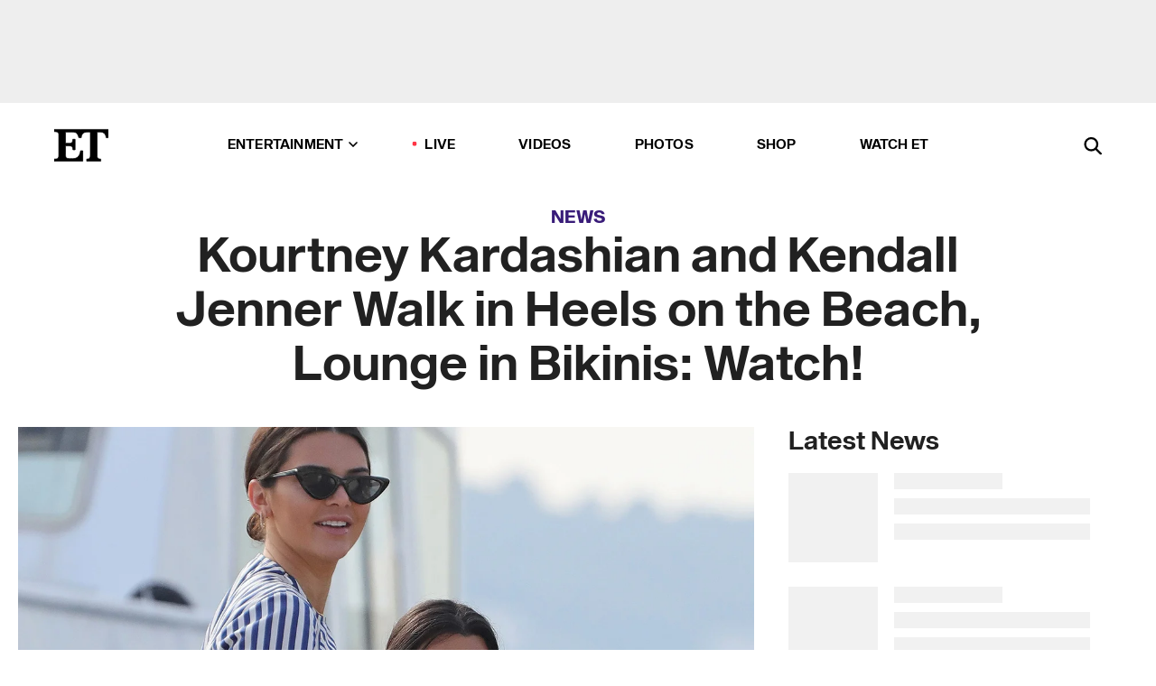

--- FILE ---
content_type: text/html; charset=utf-8
request_url: https://www.etonline.com/news/218252_kourtney_kardashian_and_kendall_jenner_walk_heels_on_the_beach_lounge_bikinis_watch
body_size: 13498
content:
<!DOCTYPE html><html lang="en"><head><meta charSet="utf-8" data-next-head=""/><meta name="viewport" content="width=device-width" data-next-head=""/><link rel="dns-prefetch" href="//global.ketchcdn.com" data-next-head=""/><link rel="dns-prefetch" href="//cdn.privacy.paramount.com" data-next-head=""/><script type="text/javascript" data-next-head="">
          !function() {
            window.semaphore = window.semaphore || [];
            window.ketch = function() {
              window.semaphore.push(arguments)
            };
            var e = document.createElement("script");
            e.type = "text/javascript";
            e.src = "https://global.ketchcdn.com/web/v3/config/cbs_media_ventures/etonline/boot.js";
            e.async = 1;
            document.getElementsByTagName("head")[0].appendChild(e);
          }();
          </script><script type="text/javascript" data-next-head="">
          (function(a){
            var w=window,b='cbsoptanon',q='cmd',r='config';
            w[b] = w[b] ? w[b] : {};
            w[b][q] = w[b][q] ? w[b][q] : [];
            w[b][r] = w[b][r] ? w[b][r] : [];
            
            a.forEach(function(z){
              w[b][z] = w[b][z] || function(){
                var c=arguments;
                w[b][q].push(function(){
                  w[b][z].apply(w[b],c);
                })
              }
            });
          })(["onScriptsReady","onAdsReady"]);
          </script><script async="" id="optanon-request" type="text/javascript" src="//cdn.privacy.paramount.com/dist/optanon-v2.0.0.js" data-next-head=""></script><link rel="amphtml" href="https://www.etonline.com/news/218252_kourtney_kardashian_and_kendall_jenner_walk_heels_on_the_beach_lounge_bikinis_watch?amp" data-next-head=""/><meta itemProp="image" content="https://www.etonline.com/sites/default/files/styles/1280x720/public/images/2017-05/kourtney_vidpic_052417_1280Copy2.jpg" data-next-head=""/><meta itemProp="name" content="Kourtney Kardashian and Kendall Jenner Walk in Heels on the Beach, Lounge in Bikinis: Watch!" data-next-head=""/><meta name="apple-mobile-web-app-capable" content="yes" data-next-head=""/><meta name="google-site-verification" content="hKpIt34FKZ_qMU81xUdLUw2YzuyZY1pS76p0622Hc7w" data-next-head=""/><meta property="og:image:alt" content="Kourtney Kardashian and Kendall Jenner Walk in Heels on the Beach, Lounge in Bikinis: Watch!" data-next-head=""/><title data-next-head="">Kourtney Kardashian and Kendall Jenner Walk in Heels on the Beach, Lounge in Bikinis: Watch! | Entertainment Tonight</title><meta name="description" content="Scott Disick is also in Cannes with Bella Thorne." data-next-head=""/><meta property="og:description" content="Scott Disick is also in Cannes with Bella Thorne." data-next-head=""/><meta name="twitter:description" content="Scott Disick is also in Cannes with Bella Thorne." data-next-head=""/><meta name="title" content="Kourtney Kardashian and Kendall Jenner Walk in Heels on the Beach, Lounge in Bikinis: Watch! | Entertainment Tonight" data-next-head=""/><meta property="og:title" content="Kourtney Kardashian and Kendall Jenner Walk in Heels on the Beach, Lounge in Bikinis: Watch!" data-next-head=""/><meta property="og:site_name" content="Entertainment Tonight" data-next-head=""/><meta property="og:url" content="https://www.etonline.com/news/218252_kourtney_kardashian_and_kendall_jenner_walk_heels_on_the_beach_lounge_bikinis_watch" data-next-head=""/><meta property="og:image" content="https://www.etonline.com/sites/default/files/styles/1280x720/public/images/2017-05/kourtney_vidpic_052417_1280Copy2.jpg" data-next-head=""/><meta property="og:image:width" content="1280" data-next-head=""/><meta property="og:image:height" content="720" data-next-head=""/><meta property="og:type" content="Article" data-next-head=""/><meta name="twitter:title" content="Kourtney Kardashian and Kendall Jenner Walk in Heels on the Beach, Lounge in Bikinis: Watch!" data-next-head=""/><meta name="twitter:site" content="@etnow" data-next-head=""/><meta name="twitter:site:id" content="23603092" data-next-head=""/><meta name="twitter:url" content="https://www.etonline.com/news/218252_kourtney_kardashian_and_kendall_jenner_walk_heels_on_the_beach_lounge_bikinis_watch" data-next-head=""/><meta name="twitter:card" content="summary_large_image" data-next-head=""/><meta name="twitter:image" content="https://www.etonline.com/sites/default/files/styles/1280x720/public/images/2017-05/kourtney_vidpic_052417_1280Copy2.jpg" data-next-head=""/><meta name="twitter:image:width" content="1280" data-next-head=""/><meta name="twitter:image:height" content="720" data-next-head=""/><meta property="fb:pages" content="106843036179" data-next-head=""/><meta property="fb:admins" content="3111204" data-next-head=""/><meta property="fb:app_id" content="145337045558621" data-next-head=""/><meta name="article:opinion" content="false" data-next-head=""/><link rel="canonical" href="https://www.etonline.com/news/218252_kourtney_kardashian_and_kendall_jenner_walk_heels_on_the_beach_lounge_bikinis_watch" data-next-head=""/><meta name="keywords" content="Entertainment Tonight, News, , Kourtney Kardashian, Kendall Jenner, Scott Disick" data-next-head=""/><meta name="robots" content="index" data-next-head=""/><meta name="robots" content="follow" data-next-head=""/><meta name="robots" content="max-image-preview:large" data-next-head=""/><link rel="alternate" type="application/rss+xml" href="https://www.etonline.com/news/rss" data-next-head=""/><script type="application/ld+json" data-next-head="">{"@context":"http://schema.org","@type":"NewsArticle","articleSection":"News","author":[{"name":"Rachel Mcrady","@type":"Person","url":null}],"dateModified":"2017-05-24T06:09:00-0700","datePublished":"2017-05-24T06:09:00-0700","description":"Scott Disick is also in Cannes with Bella Thorne.","headline":"Kourtney Kardashian and Kendall Jenner Walk in Heels on the Beach, Lounge in Bikinis: Watch!","keywords":["Kourtney Kardashian","Kendall Jenner","Scott Disick","News"],"mainEntityOfPage":{"@type":"WebPage","@id":"https://www.etonline.com/news/218252_kourtney_kardashian_and_kendall_jenner_walk_heels_on_the_beach_lounge_bikinis_watch","name":"Kourtney Kardashian and Kendall Jenner Walk in Heels on the Beach, Lounge in Bikinis: Watch!","url":"https://www.etonline.com/news/218252_kourtney_kardashian_and_kendall_jenner_walk_heels_on_the_beach_lounge_bikinis_watch"},"name":"Entertainment Tonight","publisher":{"name":"Entertainment Tonight","@type":"Organization","url":"https://www.etonline.com","sameAs":["https://www.facebook.com/EntertainmentTonight","https://www.instagram.com/entertainmenttonight/","https://twitter.com/etnow","https://www.youtube.com/entertainmenttonight","https://en.wikipedia.org/wiki/Entertainment_Tonight"],"logo":{"@type":"ImageObject","url":"https://www.etonline.com/themes/custom/et/logo.png","width":"152","height":"152"}},"url":"https://www.etonline.com/news/218252_kourtney_kardashian_and_kendall_jenner_walk_heels_on_the_beach_lounge_bikinis_watch","image":{"@context":"https://schema.org","@type":"ImageObject","url":"https://www.etonline.com/sites/default/files/styles/1280x720/public/images/2017-05/kourtney_vidpic_052417_1280Copy2.jpg","height":720,"width":1280,"thumbnailUrl":"https://www.etonline.com/sites/default/files/styles/1280x720/public/images/2017-05/kourtney_vidpic_052417_1280Copy2.jpg?width=753"},"associatedMedia":{"@context":"https://schema.org","@type":"ImageObject","url":"https://www.etonline.com/sites/default/files/styles/1280x720/public/images/2017-05/kourtney_vidpic_052417_1280Copy2.jpg","height":720,"width":1280,"thumbnailUrl":"https://www.etonline.com/sites/default/files/styles/1280x720/public/images/2017-05/kourtney_vidpic_052417_1280Copy2.jpg?width=753"},"video":{"@context":"https://schema.org","@type":"VideoObject","name":"Kourtney Kardashian and Kendall Jenner Rock Nautical Fashions in Cannes","description":"Scott Disick is also in Cannes with Bella Thorne.","uploadDate":"2017-05-24T09:41:00-0700","duration":"PT60S","embedUrl":"https://cbsi-etonline-video-fastly.global.ssl.fastly.net/2019/08/25/1592610883955/254363_hls/master.m3u8","publisher":{"name":"Entertainment Tonight","@type":"Organization","url":"https://www.etonline.com","sameAs":["https://www.facebook.com/EntertainmentTonight","https://www.instagram.com/entertainmenttonight/","https://twitter.com/etnow","https://www.youtube.com/entertainmenttonight","https://en.wikipedia.org/wiki/Entertainment_Tonight"],"logo":{"@type":"ImageObject","url":"https://www.etonline.com/themes/custom/et/logo.png","width":"152","height":"152"}},"thumbnailUrl":"https://www.etonline.com/sites/default/files/images/2017-05/kourtney_vidpic_052417_1280Copy2.jpg","thumbnail":{"@context":"https://schema.org","@type":"ImageObject","url":"https://www.etonline.com/sites/default/files/images/2017-05/kourtney_vidpic_052417_1280Copy2.jpg","height":720,"width":1280}},"itemListElement":[]}</script><meta charSet="utf-8"/><meta http-equiv="content-language" content="en_US"/><link rel="dns-prefetch" href="//cdn.cookielaw.org"/><link rel="dns-prefetch" href="//cdn.privacy.paramount.com"/><link rel="apple-touch-icon" sizes="57x57" href="/img/favicons/apple-icon-57x57.png"/><link rel="apple-touch-icon" sizes="60x60" href="/img/favicons/apple-icon-60x60.png"/><link rel="apple-touch-icon" sizes="72x72" href="/img/favicons/apple-icon-72x72.png"/><link rel="apple-touch-icon" sizes="76x76" href="/img/favicons/apple-icon-76x76.png"/><link rel="apple-touch-icon" sizes="114x114" href="/img/favicons/apple-icon-114x114.png"/><link rel="apple-touch-icon" sizes="120x120" href="/img/favicons/apple-icon-120x120.png"/><link rel="apple-touch-icon" sizes="144x144" href="/img/favicons/apple-icon-144x144.png"/><link rel="apple-touch-icon" sizes="152x152" href="/img/favicons/apple-icon-152x152.png"/><link rel="apple-touch-icon" sizes="180x180" href="/img/favicons/apple-icon-180x180.png"/><link rel="icon" type="image/png" sizes="192x192" href="/img/favicons/android-icon-192x192.png"/><link rel="icon" type="image/png" sizes="32x32" href="/img/favicons/favicon-32x32.png"/><link rel="icon" type="image/png" sizes="96x96" href="/img/favicons/favicon-96x96.png"/><link rel="icon" type="image/png" sizes="16x16" href="/img/favicons/favicon-16x16.png"/><link rel="shortcut icon" type="image/x-icon" href="/favicon.ico"/><meta name="msapplication-TileImage" content="/img/favicons/ms-icon-144x144.png"/><link rel="preconnect" href="https://www.etonline.com"/><link rel="preload" href="/fonts/sequel_sans/sequelsans-bookbody-webfont.woff2" as="font" type="font/woff2" crossorigin="true"/><link rel="preload" href="/fonts/sequel_sans/sequelsans-semiboldhead-webfont.woff2" as="font" type="font/woff2" crossorigin="true"/><link rel="preload" href="/fonts/sequel_sans/sequelsans-boldhead-webfont.woff2" as="font" type="font/woff2" crossorigin="true"/><link rel="preload" href="/fonts/sequel_sans/sequelsans-lightbody-webfont.woff2" as="font" type="font/woff2" crossorigin="true"/><link rel="preload" href="/fonts/sequel_sans/sequelsans-lighthead-webfont.woff2" as="font" type="font/woff2" crossorigin="true"/><link rel="preload" href="/fonts/sequel_sans/sequelsans-bookhead-webfont.woff2" as="font" type="font/woff2" crossorigin="true"/><link rel="preload" href="/fonts/sequel_sans/sequelsans-semiboldbody-webfont.woff2" as="font" type="font/woff2" crossorigin="true"/><link rel="preload" href="/fonts/sequel_sans/sequelsans-romanbody-webfont.woff2" as="font" type="font/woff2" crossorigin="true"/><link rel="preload" href="/fonts/sequel_sans/sequelsans-boldbody-webfont.woff2" as="font" type="font/woff2" crossorigin="true"/><link rel="preload" href="/fonts/sequel_sans/sequelsans-mediumbody-webfont.woff2" as="font" type="font/woff2" crossorigin="true"/><link rel="preload" href="/fonts/sequel_sans/sequelsans-mediumhead-webfont.woff2" as="font" type="font/woff2" crossorigin="true"/><meta property="fb:app_id" content="145337045558621"/><meta property="fb:admins" content="3111204"/><meta property="fb:pages" content="106843036179"/><meta property="og:site_name" content="Entertainment Tonight"/><meta name="twitter:site" content="@etnow"/><meta name="twitter:site:id" content="23603092"/><meta name="twitter:creator" content="@etnow"/><link rel="manifest" crossorigin="use-credentials" href="/manifest.json"/><meta name="theme-color" content="#fff"/><meta name="msapplication-TileColor" content="#fd005b"/><noscript><style>.submenu-with-subqueue, .submenu { display: block !important; }</style></noscript><script id="utag-isSPA">var utag_data = window.utag_data || {}; window.utag_data.isSPA = true;</script><link rel="preload" href="/_next/static/css/bf2a48180e14e611.css" as="style"/><link rel="stylesheet" href="/_next/static/css/bf2a48180e14e611.css" data-n-g=""/><noscript data-n-css=""></noscript><script defer="" nomodule="" src="/_next/static/chunks/polyfills-42372ed130431b0a.js"></script><script defer="" src="/_next/static/chunks/8540.f946d41e093433bd.js"></script><script defer="" src="/_next/static/chunks/7469.a65441ba8e2ae64e.js"></script><script defer="" src="/_next/static/chunks/672.6413559a4c0374ce.js"></script><script defer="" src="/_next/static/chunks/03890d9e-c7dc52b197fe5cc0.js"></script><script defer="" src="/_next/static/chunks/1219-3eb675ecd2a73cd0.js"></script><script defer="" src="/_next/static/chunks/4226.ae1ade28a68c7c8b.js"></script><script defer="" src="/_next/static/chunks/8827-dfdf2947beb6464a.js"></script><script defer="" src="/_next/static/chunks/4820-b52446f1b9adfc57.js"></script><script defer="" src="/_next/static/chunks/868.7ebf901a815dbc20.js"></script><script defer="" src="/_next/static/chunks/7048.fd77181949919180.js"></script><script defer="" src="/_next/static/chunks/9428.35e8e5b42b93cdee.js"></script><script src="/_next/static/chunks/webpack-663b78308d75e97a.js" defer=""></script><script src="/_next/static/chunks/framework-97862ef36bc4065f.js" defer=""></script><script src="/_next/static/chunks/main-f47cad7d2440de01.js" defer=""></script><script src="/_next/static/chunks/pages/_app-81c29bc07b709f21.js" defer=""></script><script src="/_next/static/chunks/8220-8c3b7d4a24781c26.js" defer=""></script><script src="/_next/static/chunks/6960-ed4ab36c865fd8f9.js" defer=""></script><script src="/_next/static/chunks/2774-ee8e425e4d9db610.js" defer=""></script><script src="/_next/static/chunks/4899-60702dea61a0f3e4.js" defer=""></script><script src="/_next/static/chunks/1669-52bf1806a1916c32.js" defer=""></script><script src="/_next/static/chunks/6720-4af53b8a0f1951a1.js" defer=""></script><script src="/_next/static/chunks/6982-8aad6155a7045f30.js" defer=""></script><script src="/_next/static/chunks/9682-4863a7dbb922173d.js" defer=""></script><script src="/_next/static/chunks/8185-107f9c12e2ef66ab.js" defer=""></script><script src="/_next/static/chunks/6612-0c458567c00d72e0.js" defer=""></script><script src="/_next/static/chunks/pages/%5B...alias%5D-88596a302b6f125d.js" defer=""></script><script src="/_next/static/etonline/_buildManifest.js" defer=""></script><script src="/_next/static/etonline/_ssgManifest.js" defer=""></script></head><body class="skybox-auto-collapse"><div id="__next"><div class="page--article"><div class="main-menu__sticky" style="top:0px"><div class="header__wrapper "><div id="sticky-banner"><div data-ad-ref="mobile-omni-skybox-plus-sticky" class="bidbarrel-ad skybox-closeBtn skybox-collapseBtn skybox-videoStop"></div><div class="omni-skybox-plus-stick-placeholder"></div></div><div data-ad-ref="intromercial"></div><header id="header" class="header affix-top"><div class="header__container " style="transform:translateY(0px)"><div class="header__main"><div class="header__column-left"><a href="/" aria-label="ET Online Homepage" class="header__logo"><svg viewBox="0 0 87 51"><path d="M86.989 0l-44.65.002L0 0v3.451c2.23 0 3.879.235 4.946.7 1.066.464 1.745 1.101 2.034 1.917.29.818.432 1.951.432 3.406v32.048c0 2.207-.45 3.761-1.355 4.663-.902.902-2.92 1.354-6.048 1.356V51h45.863V34.224h-3.53c-.598 3.882-1.654 6.735-3.164 8.56-1.512 1.82-3.048 2.951-4.61 3.387-1.612.443-3.278.664-4.95.658h-4.1c-1.832 0-3.242-.137-4.234-.415-.992-.276-1.706-.723-2.143-1.343-.467-.688-.746-1.484-.81-2.313-.1-.928-.15-2.394-.15-4.4V26.37h5.267c1.792 0 3.105.152 3.97.449.86.3 1.55.951 1.897 1.791.403.895.657 2.275.756 4.158h3.463V15.8H29.92c-.126 1.881-.364 3.263-.716 4.138-.311.845-.988 1.506-1.843 1.791-.875.317-2.206.472-3.989.47h-5.19V4.177h9.56c2.539 0 4.437.145 5.696.436 1.26.29 2.402 1.066 3.425 2.33 1.016 1.266 1.913 3.366 2.69 6.3l3.997.035c.15-3.159.758-4.29 1.824-5.807 1.067-1.519 2.303-2.449 3.707-2.785 1.404-.335 3.174-.509 5.306-.509H58.1v37.346c0 2.207-.452 3.761-1.358 4.663-.894.897-1.469 1.356-4.606 1.356V51h22.683v-3.453c-2.133 0-2.296-.225-3.404-.672-1.103-.448-1.8-1.085-2.103-1.9-.302-.814-.45-1.96-.45-3.438V4.176h4.765c1.437-.024 2.868.156 4.258.529 1.23.351 2.378 1.28 3.441 2.781 1.066 1.503 1.765 2.63 2.093 5.79H87" mask="url(#prefix__b)"></path></svg></a></div><nav class="header__column-center "><ul class="main-menu"><li class="main-menu__item main-menu__item--entertainment main-menu__item--submenu-closed"><a href="/news" class="main-menu__link dropdown-toggle" data-toggle="dropdown" aria-expanded="false">Entertainment<svg width="10" height="6" viewBox="0 0 10 6" aria-hidden="true"><path fill="none" fill-rule="evenodd" stroke-linecap="round" stroke-width="1.5" d="M9 1L5 5 1 1"></path></svg></a><div style="height:60rem" class="submenu-with-subqueue main-menu__submenu-with-subqueue"><div class="submenu-with-subqueue__scrollable main-menu__submenu-with-subqueue__scrollable"><ul class="main-menu__submenu submenu"><li class="main-menu__item main-menu__item--latestvideos submenu__item main-menu__submenu__item"><a href="/video" class="main-menu__link main-menu__submenu__link submenu__link">Latest Videos</a></li><li class="main-menu__item main-menu__item--articles submenu__item main-menu__submenu__item"><a href="/news" class="main-menu__link main-menu__submenu__link submenu__link">Articles</a></li><li class="main-menu__item main-menu__item--tv submenu__item main-menu__submenu__item"><a href="/latest/tv" class="main-menu__link main-menu__submenu__link submenu__link">TV</a></li><li class="main-menu__item main-menu__item--etvaultunlocked submenu__item main-menu__submenu__item"><a href="/latest/news/et-vault-unlocked" class="main-menu__link main-menu__submenu__link submenu__link">ET Vault Unlocked</a></li><li class="main-menu__item main-menu__item--music submenu__item main-menu__submenu__item"><a href="/latest/music" class="main-menu__link main-menu__submenu__link submenu__link">Music</a></li><li class="main-menu__item main-menu__item--awards submenu__item main-menu__submenu__item"><a href="/latest/awards" class="main-menu__link main-menu__submenu__link submenu__link">Awards</a></li><li class="main-menu__item main-menu__item--movies submenu__item main-menu__submenu__item"><a href="/latest/movies" class="main-menu__link main-menu__submenu__link submenu__link">Movies</a></li><li class="main-menu__item main-menu__item--newsletter submenu__item main-menu__submenu__item"><a href="https://www.etonline.com/newsletters" class="main-menu__link main-menu__submenu__link submenu__link">Newsletter</a></li><button class="main-menu__mobile-close-button submenu-with-subqueue__mobile-close-button"><span class="sr-only">Close Menu</span><div></div></button></ul></div></div></li><li class="main-menu__item main-menu__item--live "><span class="live-flag__circle live-flag__circle--pulse"></span><a href="/live" class="main-menu__link">LIVE</a></li><li class="main-menu__item main-menu__item--videos "><a href="/video" class="main-menu__link" target="_self">Videos</a></li><li class="main-menu__item main-menu__item--photos"><a href="/gallery" class="main-menu__link">Photos</a></li><li class="main-menu__item main-menu__item--shop "><a href="/shop" class="main-menu__link">Shop</a></li><li class="main-menu__item main-menu__item--watchet "><a href="/showfinder" class="main-menu__link" target="_blank">Watch ET</a></li></ul></nav><div class="header__column-right"><div class="header__search" aria-labelledby="open-dialog-label"><div class="header__page-mask hide"></div><form class="header__search-form hide" action="/search" method="get" accept-charset="UTF-8" role="dialog" aria-modal="true" aria-labelledby="dialog-label"><button type="submit" class="header__search-form__search-icon"><span id="dialog-label" class="sr-only">Search</span><div></div></button><input id="header-search-input" class="header__search-form__input" title="Enter the terms you wish to search for." placeholder="Search" type="search" name="keywords" size="15" maxLength="128" tabindex="-1" value=""/><button id="header-search-close" type="button" class="header__search-form__button header__search-form__button--close"><span class="sr-only">Close Form</span><div></div></button></form><button type="button" class="header__search-form__button header__search-form__button--open"><span id="open-dialog-label" class="sr-only">Open Search Form</span><div></div></button></div></div></div></div></header></div></div><div class="wrap-site"><main><div class="content article news"><div class="top-container"><div class="content__category"><a href="/news">News</a></div><h1 class="content__title">Kourtney Kardashian and Kendall Jenner Walk in Heels on the Beach, Lounge in Bikinis: Watch!</h1></div><div class="site-bg article-columns"><div class="article-column article-column--left"><div class="content__header-video"><div class="content__header-video-wrap"></div></div><div class="carousel-main"><div class="carousel-rec__wrapper"><div class="carousel-rec"><div class="carousel__container"><button type="button" aria-label="Kourtney Kardashian and Kendall Jenner Rock Nautical Fashions in Cannes"><h3 class="card__title line-clamp"> <!-- -->Kourtney Kardashian and Kendall Jenner Rock Nautical Fashions in Cannes<!-- --> </h3></button></div></div></div><button class="carousel__arrow carousel__arrow--prev" type="button" aria-label="Previous Slide"><div class="carousel__chevron carousel__chevron--left"></div></button><button class="carousel__arrow carousel__arrow--next" type="button" aria-label="Next Slide"><div class="carousel__chevron carousel__chevron--right"></div></button></div><div class="content__body"><div class="content__byline"><div class="content__byline-author">By<!-- --> <!-- -->Rachel McRady</div><div class="content__byline-date"><div>Published: <!-- -->6:09 AM PDT, May 24, 2017</div></div><div class="content__share expanded"><div class="share_social-btn-parent"><div class="share__btn-group"><span class="social-tooltip is-hidden undefined"></span><div><div style="border:0;clip:rect(0 0 0 0);height:1px;margin:-1px;overflow:hidden;white-space:nowrap;padding:0;width:1px;position:absolute" role="log" aria-live="assertive"></div><div style="border:0;clip:rect(0 0 0 0);height:1px;margin:-1px;overflow:hidden;white-space:nowrap;padding:0;width:1px;position:absolute" role="log" aria-live="assertive"></div><div style="border:0;clip:rect(0 0 0 0);height:1px;margin:-1px;overflow:hidden;white-space:nowrap;padding:0;width:1px;position:absolute" role="log" aria-live="polite"></div><div style="border:0;clip:rect(0 0 0 0);height:1px;margin:-1px;overflow:hidden;white-space:nowrap;padding:0;width:1px;position:absolute" role="log" aria-live="polite"></div></div><button type="button" class="share__social-btn share__social-btn--facebook" aria-label="Share Kourtney Kardashian and Kendall Jenner Walk in Heels on the Beach, Lounge in Bikinis: Watch! to Facebook"><div></div></button><button type="button" class="share__social-btn share__social-btn--twitter" aria-label="Share Kourtney Kardashian and Kendall Jenner Walk in Heels on the Beach, Lounge in Bikinis: Watch! to Twitter"><div></div></button><button type="button" class="share__social-btn share__social-btn--reddit" aria-label="Share Kourtney Kardashian and Kendall Jenner Walk in Heels on the Beach, Lounge in Bikinis: Watch! to Reddit"><div></div></button><button type="button" class="share__social-btn share__social-btn--flipboard" aria-label="Share Kourtney Kardashian and Kendall Jenner Walk in Heels on the Beach, Lounge in Bikinis: Watch! to Flipboard"><div></div></button><button type="button" class="share__social-btn share__social-btn--link" aria-label="Copy link to Clipboard"><div></div></button><button type="button" class="share__social-btn share__social-btn--share" aria-label="Native Share"><div></div></button></div></div></div></div><h2 class="content__subheading">Scott Disick is also in Cannes with Bella Thorne.</h2><div class="content__body-main"><div class="ctd-body"><div data-ad-ref="mobile-incontent-social" class="mobile-incontent-social bidbarrel-ad" aria-hidden="true"></div><p><span>Cannes life agrees with these two! Kourtney Kardashian and Kendall Jenner are living it up in France together. The sisters have been spotted all over the French Riviera, taking in the sun and the sights. </span></p><p><strong><a href="http://www.etonline.com/news/218157_kourtney_kardashian_spotted_out_with_younes_bendjima_cannes_after_scott_disick_seen_with_bella_thorne/" target="_blank"><br>WATCH: Kourtney Kardashian Spotted Out With Younes Bendjima in Cannes After Scott Disick Seen With Bella Thorne<br></a></strong></p><div data-ad-ref="mobile-flex-plus-middle" class="bidbarrel-ad"></div><figure class="shortcode shortcode-image content-in"><figcaption class="content-in"><span class="shortcode-image__credit">Getty Images</span></figcaption></figure><p><span>On Tuesday, they hit the beach, but not in the expected attire. Kourt, 38, sported an off-the-shoulder white dress with pink Gucci heels, while Kendall, 21, rocked and blue and white striped crop top with high-waisted white pants and floral heels.</span></p><figure class="shortcode shortcode-image content-in"><figcaption class="content-in"><span class="shortcode-image__credit">Getty Images</span></figcaption></figure><p><span>The pair were spotted walking through the sand in their stylish footwear &ndash; and they didn&rsquo;t trip once! Kourtney even documented the moment on her Snapchat, showing their stiletto prints in the sand.</span></p><div data-ad-ref="mpu-flex-inc" data-incremental="1" class="bidbarrel-ad"></div><div data-ad-ref="mobile-flex-plus-inc" data-incremental="1" class="bidbarrel-ad"></div><p><span>She also posted a pic of herself lounging on a boat in a gold bikini on Instagram, writing, &ldquo;Cannes you feel it.&rdquo;</span></p><p><span>Supermodel Kenny sported a frilly pink two-piece with a wide-brimmed hat, sharing a shot of herself on an inflatable flamingo float.</span></p><div data-ad-ref="mpu-flex-inc" data-incremental="2" class="bidbarrel-ad"></div><div data-ad-ref="mobile-flex-plus-inc" data-incremental="2" class="bidbarrel-ad"></div><p><span>Kourtney&rsquo;s pal, Simon Huck, posted a selfie with the reality star on a boat, writing, &ldquo;Le Leisure.&rdquo;</span></p><p><span>Kendall and Kourtney seem to be having a blast in Cannes, with Kendall hitting several red carpets in avant garde looks while Kourtney enjoys the nightlife with her rumored new beau, Younes Bendjima. </span></p><p><strong><a href="http://www.etonline.com/news/218059_kourtney_kardashian_rocks_skimpy_baywatch_inspired_swimsuit_while_cannes_with_kendall_jenner/" target="_blank"><br>MORE: Kourtney Kardashian and Kendall Jenner Sport Skimpy Swimsuits on a Yacht in Cannes<br></a></strong></p><div data-ad-ref="mpu-flex-inc" data-incremental="3" class="bidbarrel-ad"></div><div data-ad-ref="mobile-flex-plus-inc" data-incremental="3" class="bidbarrel-ad"></div><p><span>And while Kourt is having </span><a href="http://www.etonline.com/news/218157_kourtney_kardashian_spotted_out_with_younes_bendjima_cannes_after_scott_disick_seen_with_bella_thorne/" target="_blank">fun with her new boy toy</a><span>, her ex, Scott Disick, recently arrived in Cannes with actress Bella Thorne. </span></p><p><span>For more on the drama, watch the clip below!</span></p><div class="shortcode shortcode-video related"><div class="related-links"><p class="label">Video</p><a class="title" href="/media/videos/kourtney_kardashian_packs_on_pda_with_younes_bendjima_cannes_as_scott_disick_bella_thorne_fly_in-218186">Kourtney Kardashian Packs on PDA With Younes Bendjima in Cannes as Scott Disick, Bella Thorne Fly In</a></div></div><div data-ad-ref="mpu-flex-inc" data-incremental="4" class="bidbarrel-ad"></div><div data-ad-ref="mobile-flex-plus-inc" data-incremental="4" class="bidbarrel-ad"></div><div class="shortcode shortcode-gallery"><div class="shortcode-gallery--header">Related Photos</div><div class="shortcode-gallery--container"><a href="/gallery/217780_cannes_film_festival_2017_star_sightings" aria-label="Cannes Film Festival 2017: Star Sightings"><span style="box-sizing:border-box;display:inline-block;overflow:hidden;width:initial;height:initial;background:none;opacity:1;border:0;margin:0;padding:0;position:relative;max-width:100%"><span style="box-sizing:border-box;display:block;width:initial;height:initial;background:none;opacity:1;border:0;margin:0;padding:0;max-width:100%"><img style="display:block;max-width:100%;width:initial;height:initial;background:none;opacity:1;border:0;margin:0;padding:0" alt="" aria-hidden="true" src="data:image/svg+xml,%3csvg%20xmlns=%27http://www.w3.org/2000/svg%27%20version=%271.1%27%20width=%27640%27%20height=%27360%27/%3e"/></span><img src="[data-uri]" decoding="async" data-nimg="intrinsic" class="img-full" style="position:absolute;top:0;left:0;bottom:0;right:0;box-sizing:border-box;padding:0;border:none;margin:auto;display:block;width:0;height:0;min-width:100%;max-width:100%;min-height:100%;max-height:100%;background-size:cover;background-position:0% 0%;filter:blur(20px);background-image:url(&quot;https://www.etonline.com/sites/default/files/styles/640x360/public/images/2017-05/1280_jessica_chastain_GettyImages-689805808.jpg?width=753&amp;blur=50&amp;width=2&quot;)"/><noscript><img loading="lazy" decoding="async" data-nimg="intrinsic" style="position:absolute;top:0;left:0;bottom:0;right:0;box-sizing:border-box;padding:0;border:none;margin:auto;display:block;width:0;height:0;min-width:100%;max-width:100%;min-height:100%;max-height:100%" class="img-full" srcSet="https://www.etonline.com/sites/default/files/styles/640x360/public/images/2017-05/1280_jessica_chastain_GettyImages-689805808.jpg?width=753&amp;quality=80 1x, https://www.etonline.com/sites/default/files/styles/640x360/public/images/2017-05/1280_jessica_chastain_GettyImages-689805808.jpg?width=753&amp;quality=80 2x" src="https://www.etonline.com/sites/default/files/styles/640x360/public/images/2017-05/1280_jessica_chastain_GettyImages-689805808.jpg?width=753&amp;quality=80"/></noscript></span><div class="overlay--bottom-left"><span class="slidecount">34 Photos</span></div></a><a href="/gallery/217780_cannes_film_festival_2017_star_sightings" aria-label="Cannes Film Festival 2017: Star Sightings"><figcaption><span>Cannes Film Festival 2017: Star Sightings</span></figcaption></a></div></div></div></div><div class="content__tags"><h3>Tags:</h3><ul><li class=""><a href="https://www.etonline.com/latest/people/kourtney-kardashian " aria-label="Visit Kourtney Kardashian">Kourtney Kardashian</a></li><li class=""><a href="https://www.etonline.com/latest/people/kendall-jenner " aria-label="Visit Kendall Jenner">Kendall Jenner</a></li><li class=""><a href="https://www.etonline.com/latest/people/scott-disick " aria-label="Visit Scott Disick">Scott Disick</a></li></ul></div><div class="content__spacer"></div></div></div><div id="right-rail" class="side-rail right-rail"><div style="top:49px;position:sticky"><div class="right-rail__content "><div data-ad-ref="mpu-plus-top" class="bidbarrel-ad"><div class="skeleton__ad"></div></div></div></div></div></div><div id="taboola-below-article-thumbnails"></div></div></main><footer class="footer"><div class="footer__primary"><div class="footer__primary-content"><div class="footer__menu"><div></div></div><div class="footer__menu"><h2>Browse</h2><nav role="navigation" aria-label="Browse"><ul class="menu"><li class="menu__item"><a href="/news" class="menu__link toolbar-icon toolbar-icon-menu-link-content:e016a034-2376-4845-9dbe-489e7c619815">News</a></li><li class="menu__item"><a href="/video" class="menu__link toolbar-icon toolbar-icon-menu-link-content:3c60f1bc-e4a6-41c2-8a90-a2dfb54daf39">Video</a></li><li class="menu__item"><a href="/gallery" class="menu__link toolbar-icon toolbar-icon-menu-link-content:b39559f7-55ab-4d9f-b05d-fb4e2fd6931b">Photos</a></li><li class="menu__item"><a href="/movies" class="menu__link toolbar-icon toolbar-icon-menu-link-content:cf6f7581-90a1-437f-8138-f6901226355d">Movies</a></li><li class="menu__item"><a href="/tv" class="menu__link toolbar-icon toolbar-icon-menu-link-content:a1ea9019-c6e3-4d5d-90f4-37cd479c926d">TV</a></li><li class="menu__item"><a href="/awards" class="menu__link toolbar-icon toolbar-icon-menu-link-content:a3fa9e95-2f16-4867-8712-6edcff8b127d">Awards</a></li><li class="menu__item"><a href="/music" class="menu__link toolbar-icon toolbar-icon-menu-link-content:7cf99fdf-86dc-4e77-b1ed-67faea7bca65">Music</a></li><li class="menu__item"><a href="/shop" class="menu__link  toolbar-icon toolbar-icon-menu-link-content:50c55667-7599-43f3-96c5-522156418cd6">Shop</a></li><li class="menu__item"><a href="/newsletters" class="menu__link toolbar-icon toolbar-icon-menu-link-content:e471b310-4827-47d4-9c70-76fdea54fee2">Newsletters</a></li></ul></nav></div><div class="footer__menu"><h2>Connect</h2><nav role="navigation" aria-label="Connect"><ul class="menu"><li class="menu__item"><a href="https://www.facebook.com/EntertainmentTonight" class="menu__link  toolbar-icon toolbar-icon-menu-link-content:64ee64dc-128a-4732-a1e4-72da59a10b6e" rel="noopener noreferrer" target="_blank">Facebook</a></li><li class="menu__item"><a href="https://instagram.com/entertainmenttonight" class="menu__link  toolbar-icon toolbar-icon-menu-link-content:58f35b3d-9669-4ff5-9e1f-352db81f98e7" rel="noopener noreferrer" target="_blank">Instagram</a></li><li class="menu__item"><a href="https://twitter.com/#!/etnow" class="menu__link toolbar-icon toolbar-icon-menu-link-content:6322e7c7-a585-40bf-bb2f-126574eb60f5" rel="noopener noreferrer" target="_blank">Twitter</a></li><li class="menu__item"><a href="https://www.youtube.com/entertainmenttonight" class="menu__link  toolbar-icon toolbar-icon-menu-link-content:3f0cda4b-6205-4d69-98dc-ab1abbde873d" rel="noopener noreferrer" target="_blank">YouTube</a></li><li class="menu__item"><a href="https://www.etonline.com/showfinder" class="menu__link  toolbar-icon toolbar-icon-menu-link-content:84eead3d-f4bc-43df-ba58-e1ebfeb5d902" rel="noopener noreferrer" target="_blank">ET on TV</a></li><li class="menu__item"><a href="/about" class="menu__link  toolbar-icon toolbar-icon-menu-link-content:955913cb-57cf-41d9-8ffa-5cfb0490cd92">About</a></li><li class="menu__item"><a href="https://www.etonline.com/etonline-staff" class="menu__link  toolbar-icon toolbar-icon-menu-link-content:66ef40ea-3199-4a91-bd2c-835923993ebb" rel="noopener noreferrer" target="_blank">ETonline Staff</a></li><li class="menu__item"><a href="https://www.etonline.com/rss" class="menu__link  toolbar-icon toolbar-icon-menu-link-content:8ccfad79-4e0e-4296-b126-489d26db2c63" rel="noopener noreferrer" target="_blank">RSS</a></li></ul></nav></div><div class="footer__menu"><h2>Legal</h2><nav role="navigation" aria-label="Legal"><ul class="menu"><li class="menu__item"><a href="https://www.viacomcbs.legal/us/en/cbsi/terms-of-use" class="menu__link  toolbar-icon toolbar-icon-menu-link-content:b486b301-db79-41d4-9e62-8afb8d680a17" rel="noopener noreferrer" target="_blank">Terms of Use</a></li><li class="menu__item"><a href="https://privacy.paramount.com/policy" class="menu__link  toolbar-icon toolbar-icon-menu-link-content:bb49d02e-de51-4114-8729-70800845bdb1" rel="noopener noreferrer" target="_blank">Privacy Policy</a></li><li class="menu__item"><a href="https://www.cbs.com/closed-captioning/" class="menu__link  toolbar-icon toolbar-icon-menu-link-content:9d59e7c8-0d9b-4122-b69e-27e5aa77b7aa" rel="noopener noreferrer" target="_blank">Closed Captioning</a></li><li class="menu__item"><a href="https://privacy.paramount.com/en/policy#additional-information-us-states" class="menu__link  toolbar-icon toolbar-icon-menu-link-content:632c675e-fd42-491b-a80b-a2d11feb913e" rel="noopener noreferrer" target="_blank">California Notice</a></li><li class="menu__item"><a href="javascript:cbsoptanon.ot.showPreferenceCenter()" class="menu__link ot-sdk-show-settings remove-href toolbar-icon toolbar-icon-menu-link-content:22a7d67d-b630-4bad-9d2e-c8d7b821f959">Your Privacy Choices</a></li></ul></nav></div><div class="footer__menu"><ul class="social grey"><li><a aria-label="Visit Facebook" href="https://www.facebook.com/EntertainmentTonight" target="_blank" rel="noopener noreferrer"><div></div><span class="visuallyhidden">Opens a new window</span></a></li><li><a aria-label="Visit Twitter" href="https://twitter.com/etnow" target="_blank" rel="noopener noreferrer"><div></div><span class="visuallyhidden">Opens a new window</span></a></li><li><a aria-label="Visit Instagram" href="https://www.instagram.com/entertainmenttonight/" target="_blank" rel="noopener noreferrer"><div></div><span class="visuallyhidden">Opens a new window</span></a></li><li><a aria-label="Visit Youtube" href="https://www.youtube.com/user/EntertainmentTonight" target="_blank" rel="noopener noreferrer"><div></div><span class="visuallyhidden">Opens a new window</span></a></li><li><a aria-label="Visit RSS" href="https://www.etonline.com/rss" target="_blank" rel="noopener noreferrer"><div></div><span class="visuallyhidden">Opens a new window</span></a></li></ul><div class="footer__legal-text">™ & © 2026 CBS Studios Inc. and CBS Interactive Inc., Paramount companies.  All Rights Reserved.</div></div></div></div></footer></div></div></div><script id="__NEXT_DATA__" type="application/json">{"props":{"pageProps":{"alias":"/news/218252_kourtney_kardashian_and_kendall_jenner_walk_heels_on_the_beach_lounge_bikinis_watch","daiId":null,"data":{"etSiderailVideoSettingsQuery":{"allow_override_article":true,"allow_video_article":true,"player_state":"display_etl_button","selected_promoted_video":"228120"},"nodeQuery":{"__typename":"article","body":"[{\"type\":\"tag\",\"element\":{\"tag\":\"p\",\"value\":[{\"type\":\"text\",\"element\":{\"value\":\"Cannes life agrees with these two! Kourtney Kardashian and Kendall Jenner are living it up in France together. The sisters have been spotted all over the French Riviera, taking in the sun and the sights. \"}}],\"attr\":[]}},{\"type\":\"tag\",\"element\":{\"tag\":\"p\",\"value\":[{\"type\":\"tag\",\"element\":{\"tag\":\"strong\",\"value\":[{\"type\":\"tag\",\"element\":{\"tag\":\"a\",\"value\":\"\u003cbr\u003eWATCH: Kourtney Kardashian Spotted Out With Younes Bendjima in Cannes After Scott Disick Seen With Bella Thorne\u003cbr\u003e\",\"attr\":{\"href\":\"http://www.etonline.com/news/218157_kourtney_kardashian_spotted_out_with_younes_bendjima_cannes_after_scott_disick_seen_with_bella_thorne/\",\"target\":\"_blank\"}}}],\"attr\":[]}}],\"attr\":[]}},{\"type\":\"tag\",\"element\":{\"tag\":\"div\",\"value\":{\"type\":\"shortcode\",\"element\":{\"alt\":\"Thumbnail\",\"caption\":null,\"entity-type\":\"media\",\"field_credit\":\"Getty Images\",\"images\":{\"default\":{\"height\":1893,\"width\":1280,\"url\":\"/sites/default/files/styles/default/public/images/2017-05/1280_kendall_jenner_kourtney_kardashian_cannes_getty_687339294.jpg\"},\"1280x720\":{\"height\":720,\"width\":1280,\"url\":\"/sites/default/files/styles/1280x720/public/images/2017-05/1280_kendall_jenner_kourtney_kardashian_cannes_getty_687339294.jpg\"},\"640xh\":{\"height\":941,\"width\":640,\"url\":\"/sites/default/files/styles/640xh/public/images/2017-05/1280_kendall_jenner_kourtney_kardashian_cannes_getty_687339294.jpg\"},\"640x360\":{\"height\":360,\"width\":640,\"url\":\"/sites/default/files/styles/640x360/public/images/2017-05/1280_kendall_jenner_kourtney_kardashian_cannes_getty_687339294.jpg\"},\"120x120\":{\"height\":120,\"width\":120,\"url\":\"/sites/default/files/styles/120x120/public/images/2017-05/1280_kendall_jenner_kourtney_kardashian_cannes_getty_687339294.jpg\"},\"720x720\":{\"height\":720,\"width\":720,\"url\":\"/sites/default/files/styles/720x720/public/images/2017-05/1280_kendall_jenner_kourtney_kardashian_cannes_getty_687339294.jpg\"}},\"shortcode-entity-uuid\":\"ac2a7f7f-4698-46f4-b68d-bcc22273ffe3\",\"shortcode-id\":\"image\",\"url\":null,\"view-mode\":\"content_in\"}}}},{\"type\":\"tag\",\"element\":{\"tag\":\"p\",\"value\":[{\"type\":\"text\",\"element\":{\"value\":\"On Tuesday, they hit the beach, but not in the expected attire. Kourt, 38, sported an off-the-shoulder white dress with pink Gucci heels, while Kendall, 21, rocked and blue and white striped crop top with high-waisted white pants and floral heels.\"}}],\"attr\":[]}},{\"type\":\"tag\",\"element\":{\"tag\":\"div\",\"value\":{\"type\":\"shortcode\",\"element\":{\"alt\":\"Thumbnail\",\"caption\":null,\"entity-type\":\"media\",\"field_credit\":\"Getty Images\",\"images\":{\"default\":{\"height\":1971,\"width\":1280,\"url\":\"/sites/default/files/styles/default/public/images/2017-05/1280_kendall_jenner_kourtney_kardashian_cannes_getty_687339224.jpg\"},\"1280x720\":{\"height\":720,\"width\":1280,\"url\":\"/sites/default/files/styles/1280x720/public/images/2017-05/1280_kendall_jenner_kourtney_kardashian_cannes_getty_687339224.jpg\"},\"640xh\":{\"height\":985,\"width\":640,\"url\":\"/sites/default/files/styles/640xh/public/images/2017-05/1280_kendall_jenner_kourtney_kardashian_cannes_getty_687339224.jpg\"},\"640x360\":{\"height\":360,\"width\":640,\"url\":\"/sites/default/files/styles/640x360/public/images/2017-05/1280_kendall_jenner_kourtney_kardashian_cannes_getty_687339224.jpg\"},\"120x120\":{\"height\":120,\"width\":120,\"url\":\"/sites/default/files/styles/120x120/public/images/2017-05/1280_kendall_jenner_kourtney_kardashian_cannes_getty_687339224.jpg\"},\"720x720\":{\"height\":720,\"width\":720,\"url\":\"/sites/default/files/styles/720x720/public/images/2017-05/1280_kendall_jenner_kourtney_kardashian_cannes_getty_687339224.jpg\"}},\"shortcode-entity-uuid\":\"eb6b1ebc-f56d-4578-a1de-45fe92184ba8\",\"shortcode-id\":\"image\",\"url\":null,\"view-mode\":\"content_in\"}}}},{\"type\":\"tag\",\"element\":{\"tag\":\"p\",\"value\":[{\"type\":\"text\",\"element\":{\"value\":\"The pair were spotted walking through the sand in their stylish footwear \u0026ndash; and they didn\u0026rsquo;t trip once! Kourtney even documented the moment on her Snapchat, showing their stiletto prints in the sand.\"}}],\"attr\":[]}},{\"type\":\"tag\",\"element\":{\"tag\":\"div\",\"value\":{\"type\":\"shortcode\",\"element\":{\"shortcode-id\":\"social-media\",\"shortcode-url\":\"https://www.instagram.com/p/BUdUUbiDgsc/?taken-by=kourtneysnapchat\u0026hl=en\"}}}},{\"type\":\"tag\",\"element\":{\"tag\":\"p\",\"value\":[{\"type\":\"text\",\"element\":{\"value\":\"She also posted a pic of herself lounging on a boat in a gold bikini on Instagram, writing, \u0026ldquo;Cannes you feel it.\u0026rdquo;\"}}],\"attr\":[]}},{\"type\":\"tag\",\"element\":{\"tag\":\"p\",\"value\":[{\"type\":\"text\",\"element\":{\"value\":\"Supermodel Kenny sported a frilly pink two-piece with a wide-brimmed hat, sharing a shot of herself on an inflatable flamingo float.\"}}],\"attr\":[]}},{\"type\":\"tag\",\"element\":{\"tag\":\"div\",\"value\":{\"type\":\"shortcode\",\"element\":{\"shortcode-id\":\"social-media\",\"shortcode-url\":\"https://www.instagram.com/p/BUeaBEmDbVp/?taken-by=kourtneykardash\u0026hl=en\"}}}},{\"type\":\"tag\",\"element\":{\"tag\":\"p\",\"value\":[{\"type\":\"text\",\"element\":{\"value\":\"Kourtney\u0026rsquo;s pal, Simon Huck, posted a selfie with the reality star on a boat, writing, \u0026ldquo;Le Leisure.\u0026rdquo;\"}}],\"attr\":[]}},{\"type\":\"tag\",\"element\":{\"tag\":\"div\",\"value\":{\"type\":\"shortcode\",\"element\":{\"shortcode-id\":\"social-media\",\"shortcode-url\":\"https://www.instagram.com/p/BUeZiJyjXtS/?taken-by=kendalljenner\u0026hl=en\"}}}},{\"type\":\"tag\",\"element\":{\"tag\":\"p\",\"value\":[{\"type\":\"text\",\"element\":{\"value\":\"Kendall and Kourtney seem to be having a blast in Cannes, with Kendall hitting several red carpets in avant garde looks while Kourtney enjoys the nightlife with her rumored new beau, Younes Bendjima. \"}}],\"attr\":[]}},{\"type\":\"tag\",\"element\":{\"tag\":\"p\",\"value\":[{\"type\":\"tag\",\"element\":{\"tag\":\"strong\",\"value\":[{\"type\":\"tag\",\"element\":{\"tag\":\"a\",\"value\":\"\u003cbr\u003eMORE: Kourtney Kardashian and Kendall Jenner Sport Skimpy Swimsuits on a Yacht in Cannes\u003cbr\u003e\",\"attr\":{\"href\":\"http://www.etonline.com/news/218059_kourtney_kardashian_rocks_skimpy_baywatch_inspired_swimsuit_while_cannes_with_kendall_jenner/\",\"target\":\"_blank\"}}}],\"attr\":[]}}],\"attr\":[]}},{\"type\":\"tag\",\"element\":{\"tag\":\"div\",\"value\":{\"type\":\"shortcode\",\"element\":{\"shortcode-id\":\"social-media\",\"shortcode-url\":\"https://www.instagram.com/p/BUZyUTtjUA4/?taken-by=simonhuck\u0026hl=en\"}}}},{\"type\":\"tag\",\"element\":{\"tag\":\"p\",\"value\":[{\"type\":\"text\",\"element\":{\"value\":\"And while Kourt is having \"}},{\"type\":\"tag\",\"element\":{\"tag\":\"a\",\"value\":\"fun with her new boy toy\",\"attr\":{\"href\":\"http://www.etonline.com/news/218157_kourtney_kardashian_spotted_out_with_younes_bendjima_cannes_after_scott_disick_seen_with_bella_thorne/\",\"target\":\"_blank\"}}},{\"type\":\"text\",\"element\":{\"value\":\", her ex, Scott Disick, recently arrived in Cannes with actress Bella Thorne. \"}}],\"attr\":[]}},{\"type\":\"tag\",\"element\":{\"tag\":\"p\",\"value\":[{\"type\":\"text\",\"element\":{\"value\":\"For more on the drama, watch the clip below!\"}}],\"attr\":[]}},{\"type\":\"tag\",\"element\":{\"tag\":\"div\",\"value\":{\"type\":\"shortcode\",\"element\":{\"entity-type\":\"node\",\"shortcode-entity-uuid\":\"fa39a691-8608-45d5-972d-f96948417f22\",\"shortcode-id\":\"video\",\"title\":\"Kourtney Kardashian Packs on PDA With Younes Bendjima in Cannes as Scott Disick, Bella Thorne Fly In\",\"category\":\"News\",\"category_url\":\"/taxonomy/term/3\",\"video\":{\"background_video\":null,\"downloadable_video_data\":{\"url\":\"https://cbsi-etonline-video-fastly.global.ssl.fastly.net/2019/08/25/1592620099844/et_kourtneykardashian_052317mp4-5445498856001_254918_5192.mp4\",\"bitrate\":5192000,\"width\":1920,\"height\":1080},\"duration\":63,\"hls_streaming_url\":\"https://cbsi-etonline-video-fastly.global.ssl.fastly.net/2019/08/25/1592620099844/254915_hls/master.m3u8\",\"keywords\":\"cat-news,kourtney kardashian,scott disick\",\"media_id\":\"1592620099844\",\"reference_id\":\"5445498856001\",\"source_width\":1280,\"thumbnails\":null,\"title\":\"Kourtney Kardashian Packs on PDA With Younes Bendjima in Cannes as Scott Disick Bella Thorne Fly In\",\"vtt_streaming_url\":null,\"poster_image\":\"/sites/default/files/styles/default/public/images/2017-05/1280_et_kourtneykardashian_052317.png.jpg\"},\"url\":\"/media/videos/kourtney_kardashian_packs_on_pda_with_younes_bendjima_cannes_as_scott_disick_bella_thorne_fly_in-218186\",\"view-mode\":\"related\",\"isPromotional\":null,\"field_caption\":null,\"field_display_date\":\"2017-05-22T21:33:00\"}}}},{\"type\":\"tag\",\"element\":{\"tag\":\"div\",\"value\":{\"type\":\"shortcode\",\"element\":{\"entity-type\":\"node\",\"entity-uuid\":\"052b8ea4-2e7f-465c-bbbd-89a5082dca4d\",\"main_image\":{\"default\":{\"height\":720,\"width\":1280,\"url\":\"/sites/default/files/styles/default/public/images/2017-05/1280_jessica_chastain_GettyImages-689805808.jpg\"},\"1280x720\":{\"height\":720,\"width\":1280,\"url\":\"/sites/default/files/styles/1280x720/public/images/2017-05/1280_jessica_chastain_GettyImages-689805808.jpg\"},\"640xh\":{\"height\":360,\"width\":640,\"url\":\"/sites/default/files/styles/640xh/public/images/2017-05/1280_jessica_chastain_GettyImages-689805808.jpg\"},\"640x360\":{\"height\":360,\"width\":640,\"url\":\"/sites/default/files/styles/640x360/public/images/2017-05/1280_jessica_chastain_GettyImages-689805808.jpg\"},\"120x120\":{\"height\":120,\"width\":120,\"url\":\"/sites/default/files/styles/120x120/public/images/2017-05/1280_jessica_chastain_GettyImages-689805808.jpg\"},\"720x720\":{\"height\":720,\"width\":720,\"url\":\"/sites/default/files/styles/720x720/public/images/2017-05/1280_jessica_chastain_GettyImages-689805808.jpg\"}},\"shortcode-id\":\"gallery\",\"slides\":[],\"slides-count\":34,\"title\":\"Cannes Film Festival 2017: Star Sightings\",\"url\":\"/gallery/217780_cannes_film_festival_2017_star_sightings\",\"view-mode\":\"related\"}}}}]","created":"2017-05-24T06:09:00-0700","field_affiliate_post":null,"field_byline":{"authors":[{"name":"Rachel McRady","bio":null}]},"field_canonical_url_override":null,"field_category":{"id":"b2e104e0-70e6-4242-be97-fc33181b30f8","tid":3,"name":"News","path":null,"status":true},"field_categories":null,"field_blog_event_type":null,"field_blog_event_name":null,"field_blog_event_description":null,"field_blog_event_location_name":null,"field_blog_event_address":null,"field_blog_event_location_city":null,"field_blog_event_location_state":null,"field_blog_event_location_zip":null,"field_blog_event_away_team":null,"field_blog_event_home_team":null,"field_blog_event_competitor":null,"field_blog_event_sport":null,"field_livestream_event_type":null,"field_livestream_event_name":null,"field_livestream_event_desc":null,"field_livestream_event_loc_name":null,"field_livestream_event_address":null,"field_livestream_event_loc_city":null,"field_livestream_event_loc_state":null,"field_livestream_event_loc_zip":null,"field_livestream_event_away_team":null,"field_livestream_event_home_team":null,"field_livestream_event_comp":null,"field_livestream_event_sport":null,"field_cbsn_video":null,"field_coverage_start_time":"","field_coverage_end_time":"","field_display_date":"2017-05-24T06:09:00-0700","field_display_headline":null,"field_editorial_tag":null,"field_enable_etl_video":null,"field_enable_listicle_summary":null,"field_enable_live_blog_schema":null,"field_enable_livestream_schema":null,"field_hide_hero_element":null,"field_hero_full_width":null,"field_image":{"id":null,"alt":null,"field_credit":"ETONLINE","height":720,"width":1280,"field_focal_point":null,"hero_image":{"url":"/sites/default/files/styles/1280x720/public/images/2017-05/kourtney_vidpic_052417_1280Copy2.jpg","width":1280,"height":720},"image":{"path":"/sites/default/files/images/2017-05/kourtney_vidpic_052417_1280Copy2.jpg"}},"field_image_caption":null,"field_is_promotional":null,"field_kicker":null,"field_kicker_term":null,"field_livestream_start_date":"","field_livestream_end_date":"","field_override_video":null,"field_seo_headline":null,"field_social_description":null,"field_social_headline":null,"field_shop_category":null,"field_subhead":"Scott Disick is also in Cannes with Bella Thorne.","field_tags":[{"__typename":"people","id":"f4415525-095a-47de-9375-05c5976ce335","tid":2948,"name":"Kourtney Kardashian","path":"/latest/people/kourtney-kardashian","status":true},{"__typename":"people","id":"ef42eed0-7bc1-4b04-bb06-faa3b39b08b0","tid":2088,"name":"Kendall Jenner","path":"/latest/people/kendall-jenner","status":true},{"__typename":"people","id":"1628dad1-6e12-4e4d-a9ea-04e754a01f57","tid":3040,"name":"Scott Disick","path":"/latest/people/scott-disick","status":true}],"field_video":{"title":"Kourtney Kardashian and Kendall Jenner Rock Nautical Fashions in Cannes","created":"2017-05-24T09:41:00-0700","field_display_headline":null,"field_is_promotional":null,"field_category":{"id":"b2e104e0-70e6-4242-be97-fc33181b30f8","tid":3,"name":"News","path":null,"status":true},"field_categories":null,"field_editorial_tag":null,"field_video_partner_tags":null,"field_cuepoint_start_time":null,"field_cuepoint_end_time":null,"field_video_mpx_id":{"media_id":"1592610883955","duration":60,"hls_streaming_url":"https://cbsi-etonline-video-fastly.global.ssl.fastly.net/2019/08/25/1592610883955/254363_hls/master.m3u8","keywords":["cat-news","kendall jenner","kourtney kardashian"],"title":"Kourtney Kardashian and Kendall Jenner Rock Nautical Fashions in Cannes","source_width":1280,"filename":"et_kendall_kourtney_052417_v2mp4-5446705378001.mp4","downloadable_video_data":{"url":"https://cbsi-etonline-video-fastly.global.ssl.fastly.net/2019/08/25/1592610883955/et_kendall_kourtney_052417_v2mp4-5446705378001_254365_5192.mp4"},"thumbnails":null},"field_video_reference_id":"5446705378001","field_video_captions":null,"field_image":{"alt":null,"field_credit":"ETONLINE","width":1280,"height":720,"field_focal_point":null,"thumbnail":{"url":"/sites/default/files/styles/292x165/public/images/2017-05/kourtney_vidpic_052417_1280Copy2.jpg"},"image":{"path":"/sites/default/files/images/2017-05/kourtney_vidpic_052417_1280Copy2.jpg"}}},"field_youtube_video":null,"id":84617,"nid":84617,"path":"/news/218252_kourtney_kardashian_and_kendall_jenner_walk_heels_on_the_beach_lounge_bikinis_watch","revision_timestamp":1503137401,"summary":"\u003cp\u003eCannes life agrees with these two! Kourtney Kardashian and Kendall Jenner are living it up in France together. The sisters have been spotted all over the French Riviera, taking in the sun and the sights. \u003c/p\u003e\n\u003cp\u003e\u003cstrong\u003e\u003ca href=\"http://www.etonline.com/news/218157_kourtney_kardashian_spotted_out_with_younes_bendjima_cannes_after_scott_disick_seen_with_bella_thorne/\" target=\"_blank\"\u003e\u003cbr /\u003e\nWATCH: Kourtney Kardashian Spotted Out With Younes Bendjima in Cannes After Scott Disick Seen With Bella Thorne\u003cbr /\u003e\n\u003c/a\u003e\u003c/strong\u003e\u003c/p\u003e\n\u003cdiv class=\"ctd-shortcode\"\n    data-ctd-entity-type=\"media\"\n    data-ctd-entity-uuid=\"ac2a7f7f-4698-46f4-b68d-bcc22273ffe3\"\n    data-ctd-shortcode-id=\"image\" data-ctd-view-mode=\"content_in\"\u003e\u003cspan\u003e\u0026nbsp;\u003c/span\u003e\u003c/div\u003e\u003cp\u003eOn Tuesday, they hit the beach, but not in the expected attire. Kourt, 38, sported an off-the-shoulder white dress with pink Gucci heels, while Kendall, 21, rocked and blue and white striped crop top with high-waisted white pants and floral heels.\u003c/p\u003e\n\u003cdiv class=\"ctd-shortcode\"\n    data-ctd-entity-type=\"media\"\n    data-ctd-entity-uuid=\"eb6b1ebc-f56d-4578-a1de-45fe92184ba8\"\n    data-ctd-shortcode-id=\"image\" data-ctd-view-mode=\"content_in\"\u003e\u003cspan\u003e\u0026nbsp;\u003c/span\u003e\u003c/div\u003e\u003cp\u003eThe pair were spotted walking through the sand in their stylish footwear – and they didn’t trip once! Kourtney even documented the moment on her Snapchat, showing their stiletto prints in the sand.\u003c/p\u003e\n\u003cdiv class=\"ctd-shortcode\"\n    data-ctd-shortcode-id=\"social-media\"\n    data-ctd-shortcode-url=\"https://www.instagram.com/p/BUdUUbiDgsc/?taken-by=kourtneysnapchat\u0026hl=en\"\u003e\u0026nbsp;\u003c/div\u003e\u003cp\u003eShe also posted a pic of herself lounging on a boat in a gold bikini on Instagram, writing, “Cannes you feel it.”\u003c/p\u003e\n\u003cp\u003eSupermodel Kenny sported a frilly pink two-piece with a wide-brimmed hat, sharing a shot of herself on an inflatable flamingo float.\u003c/p\u003e\n\u003cdiv class=\"ctd-shortcode\"\n    data-ctd-shortcode-id=\"social-media\"\n    data-ctd-shortcode-url=\"https://www.instagram.com/p/BUeaBEmDbVp/?taken-by=kourtneykardash\u0026hl=en\"\u003e\u0026nbsp;\u003c/div\u003e\u003cp\u003eKourtney’s pal, Simon Huck, posted a selfie with the reality star on a boat, writing, “Le Leisure.”\u003c/p\u003e\n\u003cdiv class=\"ctd-shortcode\"\n    data-ctd-shortcode-id=\"social-media\"\n    data-ctd-shortcode-url=\"https://www.instagram.com/p/BUeZiJyjXtS/?taken-by=kendalljenner\u0026hl=en\"\u003e\u0026nbsp;\u003c/div\u003e\u003cp\u003eKendall and Kourtney seem to be having a blast in Cannes, with Kendall hitting several red carpets in avant garde looks while Kourtney enjoys the nightlife with her rumored new beau, Younes Bendjima. \u003c/p\u003e\n\u003cp\u003e\u003cstrong\u003e\u003ca href=\"http://www.etonline.com/news/218059_kourtney_kardashian_rocks_skimpy_baywatch_inspired_swimsuit_while_cannes_with_kendall_jenner/\" target=\"_blank\"\u003e\u003cbr /\u003e\nMORE: Kourtney Kardashian and Kendall Jenner Sport Skimpy Swimsuits on a Yacht in Cannes\u003cbr /\u003e\n\u003c/a\u003e\u003c/strong\u003e\u003c/p\u003e\n\u003cdiv class=\"ctd-shortcode\"\n    data-ctd-shortcode-id=\"social-media\"\n    data-ctd-shortcode-url=\"https://www.instagram.com/p/BUZyUTtjUA4/?taken-by=simonhuck\u0026hl=en\"\u003e\u0026nbsp;\u003c/div\u003e\u003cp\u003eAnd while Kourt is having \u003ca href=\"http://www.etonline.com/news/218157_kourtney_kardashian_spotted_out_with_younes_bendjima_cannes_after_scott_disick_seen_with_bella_thorne/\" target=\"_blank\"\u003efun with her new boy toy\u003c/a\u003e, her ex, Scott Disick, recently arrived in Cannes with actress Bella Thorne. \u003c/p\u003e\n\u003cp\u003eFor more on the drama, watch the clip below!\u003c/p\u003e\n\u003cdiv class=\"ctd-shortcode\"\n    data-ctd-entity-type=\"node\"\n    data-ctd-entity-uuid=\"fa39a691-8608-45d5-972d-f96948417f22\"\n    data-ctd-shortcode-id=\"video\"\n    data-ctd-view-mode=\"related\"\u003e\u003cspan\u003e\u0026nbsp;\u003c/span\u003e\u003c/div\u003e\u003cdiv class=\"ctd-shortcode\"\n    data-ctd-entity-type=\"node\"\n    data-ctd-entity-uuid=\"052b8ea4-2e7f-465c-bbbd-89a5082dca4d\"\n    data-ctd-shortcode-id=\"gallery\"\n    data-ctd-view-mode=\"related\"\u003cspan\u003e\u0026nbsp;\u003c/span\u003e\u003c/div\u003e","title":"Kourtney Kardashian and Kendall Jenner Walk in Heels on the Beach, Lounge in Bikinis: Watch!"},"entitySubQueueQuery":null,"skimlinksQuery":{"skimlinks_publisher_code":"189981X1660930","skimlinks_script_url":"//s.skimresources.com/js/189981X1660930.skimlinks.js","disclaimer_article":"Each product has been independently selected by our editorial team. We may receive commissions from some links to products on this page. Promotions are subject to availability and retailer terms.  ","disclaimer_video":"Each product has been independently selected by our editorial team. We may receive commissions from some links to products on this page. Promotions are subject to availability and retailer terms.  ","disclaimer_gallery":"Each product has been independently selected by our editorial team. We may receive commissions from some links to products on this page. Promotions are subject to availability and retailer terms.  "},"recommendations":[null,null,null]},"streamUrl":null,"menuData":{"main":{"items":[{"id":null,"title":"Entertainment","weight":null,"url":"/news","rel":"","target":"","classes":["toolbar-icon","toolbar-icon-views-view:views-section-landing-section-news"],"below":[{"id":null,"title":"Latest Videos","weight":null,"url":"/video","rel":null,"target":null,"classes":null,"below":[],"enabled":null},{"id":null,"title":"Articles","weight":null,"url":"/news","rel":null,"target":null,"classes":null,"below":[],"enabled":null},{"id":null,"title":"TV","weight":null,"url":"/latest/tv","rel":null,"target":null,"classes":null,"below":[],"enabled":null},{"id":null,"title":"ET Vault Unlocked","weight":null,"url":"/latest/news/et-vault-unlocked","rel":null,"target":null,"classes":null,"below":[],"enabled":null},{"id":null,"title":"Music","weight":null,"url":"/latest/music","rel":null,"target":null,"classes":null,"below":[],"enabled":null},{"id":null,"title":"Awards","weight":null,"url":"/latest/awards","rel":null,"target":null,"classes":null,"below":[],"enabled":null},{"id":null,"title":"Movies","weight":null,"url":"/latest/movies","rel":null,"target":null,"classes":null,"below":[],"enabled":null},{"id":null,"title":"Newsletter","weight":null,"url":"https://www.etonline.com/newsletters","rel":null,"target":null,"classes":null,"below":[],"enabled":null}],"enabled":null},{"id":null,"title":"LIVE","weight":null,"url":"/live","rel":"","target":"","classes":["","toolbar-icon","toolbar-icon-menu-link-content:3eeec3fb-4de0-4428-a7ff-283738c64692"],"below":[],"enabled":null},{"id":null,"title":"Videos","weight":null,"url":"/video","rel":"","target":"_self","classes":["","toolbar-icon","toolbar-icon-menu-link-content:cefb1503-6da3-4e80-a1e5-81e2c6422085"],"below":[],"enabled":null},{"id":null,"title":"Photos","weight":null,"url":"/gallery","rel":"","target":"","classes":["toolbar-icon","toolbar-icon-views-view:views-section-landing-section-photos"],"below":[],"enabled":null},{"id":null,"title":"Shop","weight":null,"url":"/shop","rel":"","target":"","classes":["","toolbar-icon","toolbar-icon-menu-link-content:f9cee916-f50c-439b-8a4a-bb485ad3d7a1"],"below":[],"enabled":null},{"id":null,"title":"Watch ET","weight":null,"url":"/showfinder","rel":"","target":"_blank","classes":["","toolbar-icon","toolbar-icon-menu-link-content:12abf894-646c-463b-93ab-4be334f60f1e"],"below":[],"enabled":null}],"menu_name":"main","sorted":true,"theme":true},"footer_browse":{"items":[{"id":null,"title":"News","weight":null,"url":"/news","rel":"","target":"","classes":["toolbar-icon","toolbar-icon-menu-link-content:e016a034-2376-4845-9dbe-489e7c619815"],"below":[],"enabled":null},{"id":null,"title":"Video","weight":null,"url":"/video","rel":"","target":"","classes":["toolbar-icon","toolbar-icon-menu-link-content:3c60f1bc-e4a6-41c2-8a90-a2dfb54daf39"],"below":[],"enabled":null},{"id":null,"title":"Photos","weight":null,"url":"/gallery","rel":"","target":"","classes":["toolbar-icon","toolbar-icon-menu-link-content:b39559f7-55ab-4d9f-b05d-fb4e2fd6931b"],"below":[],"enabled":null},{"id":null,"title":"Movies","weight":null,"url":"/movies","rel":"","target":"","classes":["toolbar-icon","toolbar-icon-menu-link-content:cf6f7581-90a1-437f-8138-f6901226355d"],"below":[],"enabled":null},{"id":null,"title":"TV","weight":null,"url":"/tv","rel":"","target":"","classes":["toolbar-icon","toolbar-icon-menu-link-content:a1ea9019-c6e3-4d5d-90f4-37cd479c926d"],"below":[],"enabled":null},{"id":null,"title":"Awards","weight":null,"url":"/awards","rel":"","target":"","classes":["toolbar-icon","toolbar-icon-menu-link-content:a3fa9e95-2f16-4867-8712-6edcff8b127d"],"below":[],"enabled":null},{"id":null,"title":"Music","weight":null,"url":"/music","rel":"","target":"","classes":["toolbar-icon","toolbar-icon-menu-link-content:7cf99fdf-86dc-4e77-b1ed-67faea7bca65"],"below":[],"enabled":null},{"id":null,"title":"Shop","weight":null,"url":"/shop","rel":"","target":"_self","classes":["","toolbar-icon","toolbar-icon-menu-link-content:50c55667-7599-43f3-96c5-522156418cd6"],"below":[],"enabled":null},{"id":null,"title":"Newsletters","weight":null,"url":"/newsletters","rel":"","target":"","classes":["toolbar-icon","toolbar-icon-menu-link-content:e471b310-4827-47d4-9c70-76fdea54fee2"],"below":[],"enabled":null}],"menu_name":"footer","sorted":true,"theme":true},"footer_connect":{"items":[{"id":null,"title":"Facebook","weight":null,"url":"https://www.facebook.com/EntertainmentTonight","rel":"","target":"_blank","classes":["","toolbar-icon","toolbar-icon-menu-link-content:64ee64dc-128a-4732-a1e4-72da59a10b6e"],"below":[],"enabled":null},{"id":null,"title":"Instagram","weight":null,"url":"https://instagram.com/entertainmenttonight","rel":"","target":"_blank","classes":["","toolbar-icon","toolbar-icon-menu-link-content:58f35b3d-9669-4ff5-9e1f-352db81f98e7"],"below":[],"enabled":null},{"id":null,"title":"Twitter","weight":null,"url":"https://twitter.com/#!/etnow","rel":"","target":"_blank","classes":["toolbar-icon","toolbar-icon-menu-link-content:6322e7c7-a585-40bf-bb2f-126574eb60f5"],"below":[],"enabled":null},{"id":null,"title":"YouTube","weight":null,"url":"https://www.youtube.com/entertainmenttonight","rel":"","target":"_blank","classes":["","toolbar-icon","toolbar-icon-menu-link-content:3f0cda4b-6205-4d69-98dc-ab1abbde873d"],"below":[],"enabled":null},{"id":null,"title":"ET on TV","weight":null,"url":"https://www.etonline.com/showfinder","rel":"","target":"_blank","classes":["","toolbar-icon","toolbar-icon-menu-link-content:84eead3d-f4bc-43df-ba58-e1ebfeb5d902"],"below":[],"enabled":null},{"id":null,"title":"About","weight":null,"url":"/about","rel":"","target":"_blank","classes":["","toolbar-icon","toolbar-icon-menu-link-content:955913cb-57cf-41d9-8ffa-5cfb0490cd92"],"below":[],"enabled":null},{"id":null,"title":"ETonline Staff","weight":null,"url":"https://www.etonline.com/etonline-staff","rel":"","target":"","classes":["","toolbar-icon","toolbar-icon-menu-link-content:66ef40ea-3199-4a91-bd2c-835923993ebb"],"below":[],"enabled":null},{"id":null,"title":"RSS","weight":null,"url":"https://www.etonline.com/rss","rel":"","target":"_blank","classes":["","toolbar-icon","toolbar-icon-menu-link-content:8ccfad79-4e0e-4296-b126-489d26db2c63"],"below":[],"enabled":null}],"menu_name":"footer-connect","sorted":true,"theme":true},"footer_legal":{"items":[{"id":null,"title":"Terms of Use","weight":null,"url":"https://www.viacomcbs.legal/us/en/cbsi/terms-of-use","rel":"","target":"_blank","classes":["","toolbar-icon","toolbar-icon-menu-link-content:b486b301-db79-41d4-9e62-8afb8d680a17"],"below":[],"enabled":null},{"id":null,"title":"Privacy Policy","weight":null,"url":"https://privacy.paramount.com/policy","rel":"","target":"_blank","classes":["","toolbar-icon","toolbar-icon-menu-link-content:bb49d02e-de51-4114-8729-70800845bdb1"],"below":[],"enabled":null},{"id":null,"title":"Closed Captioning","weight":null,"url":"https://www.cbs.com/closed-captioning/","rel":"","target":"_blank","classes":["","toolbar-icon","toolbar-icon-menu-link-content:9d59e7c8-0d9b-4122-b69e-27e5aa77b7aa"],"below":[],"enabled":null},{"id":null,"title":"California Notice","weight":null,"url":"https://privacy.paramount.com/en/policy#additional-information-us-states","rel":"","target":"_blank","classes":["","toolbar-icon","toolbar-icon-menu-link-content:632c675e-fd42-491b-a80b-a2d11feb913e"],"below":[],"enabled":null},{"id":null,"title":"Your Privacy Choices","weight":null,"url":"https://privacy.paramount.com/en/privacyrightscenter","rel":"","target":"_blank","classes":["ot-sdk-show-settings","remove-href","toolbar-icon","toolbar-icon-menu-link-content:22a7d67d-b630-4bad-9d2e-c8d7b821f959"],"below":[],"enabled":null}],"menu_name":"legal","sorted":true,"theme":true},"global_trending":{"items":null},"shop":{"items":[{"id":null,"title":"Style","weight":null,"url":"/shop/style","rel":"","target":"","classes":["","toolbar-icon","toolbar-icon-menu-link-content:bd4db6b5-a9ac-45d5-9409-9a6b94661083"],"below":[],"enabled":null},{"id":null,"title":"Beauty \u0026 Wellness","weight":null,"url":"/shop/beauty-wellness","rel":"","target":"","classes":["","toolbar-icon","toolbar-icon-menu-link-content:56ea06a6-53a9-46bb-bb5b-4e98eaa18d95"],"below":[],"enabled":null},{"id":null,"title":"Home","weight":null,"url":"/shop/home","rel":"","target":"","classes":["","toolbar-icon","toolbar-icon-menu-link-content:057185c7-7006-43dd-a539-920de6bf8d07"],"below":[],"enabled":null},{"id":null,"title":"Tech","weight":null,"url":"/shop/tech","rel":"","target":"","classes":["","toolbar-icon","toolbar-icon-menu-link-content:9aa451f8-74cc-4234-a5c6-4633e524ade8"],"below":[],"enabled":null},{"id":null,"title":"Lifestyle","weight":null,"url":"/shop/lifestyle","rel":"","target":"","classes":["","toolbar-icon","toolbar-icon-menu-link-content:90265290-7115-4d33-9197-a9df0c071761"],"below":[],"enabled":null},{"id":null,"title":"Streaming","weight":null,"url":"/shop/streaming","rel":"","target":"","classes":["","toolbar-icon","toolbar-icon-menu-link-content:939861a8-71e8-45c2-9ed3-2c5c9f0a2b99"],"below":[],"enabled":null},{"id":null,"title":"Gifts","weight":null,"url":"/shop/gifts","rel":"","target":"","classes":["","toolbar-icon","toolbar-icon-menu-link-content:358f17d7-6c8e-4e6b-947a-276984df9e2c"],"below":[],"enabled":null},{"id":null,"title":"Sales \u0026 Deals","weight":null,"url":"/shop/sales-deals","rel":"","target":"","classes":["","toolbar-icon","toolbar-icon-menu-link-content:f227cf28-c21d-4d4a-9957-9c1a64d8326e"],"below":[],"enabled":null}],"menu_name":"shop","sorted":true,"theme":true},"siteSettings":{"copyright":"™ \u0026 © 2026 CBS Studios Inc. and CBS Interactive Inc., Paramount companies.  All Rights Reserved.","recommendation_tray":"contextual_category"}},"previewData":{},"timeStamp":1769405008894},"baseUrl":"https://www.etonline.com","fileBaseUrl":"https://www.etonline.com","path":"/news/218252_kourtney_kardashian_and_kendall_jenner_walk_heels_on_the_beach_lounge_bikinis_watch","videoSettings":{"ad_provider":"freewheel","enable_fms":true},"themeBypass":false,"__N_SSG":true},"page":"/[...alias]","query":{"alias":["news","218252_kourtney_kardashian_and_kendall_jenner_walk_heels_on_the_beach_lounge_bikinis_watch"]},"buildId":"etonline","runtimeConfig":{"base_url":"https://www.etonline.com","file_base_url":"https://www.etonline.com","default_thumb":"/img/et_default_image.jpeg"},"isFallback":false,"isExperimentalCompile":false,"dynamicIds":[38540,57469,672,54226,60868,59043,68827,97048,9428],"gsp":true,"appGip":true,"scriptLoader":[]}</script></body></html>